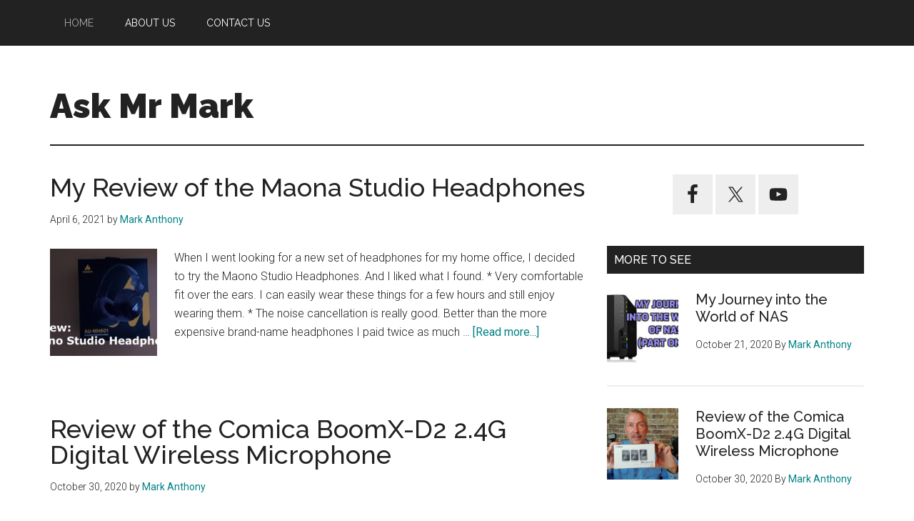

--- FILE ---
content_type: text/html;charset=utf-8
request_url: https://www.askmarkanthony.com/my-review-of-the-maona-studio-headphones/
body_size: 8157
content:
<!DOCTYPE html>
<html lang="en-US">
<head itemscope itemtype="https://schema.org/WebSite">
<meta charset="UTF-8" />
<meta name="description" content="Helping You in Business" />
<meta name="viewport" content="width=device-width, initial-scale=1" />
<title>Ask Mr Mark – Helping You in Business</title>
<meta name='robots' content='max-image-preview:large' />
<link rel='dns-prefetch' href='//fonts.googleapis.com' />
<link rel="alternate" type="application/rss+xml" title="Ask Mr Mark &raquo; Feed" href="https://www.askmarkanthony.com/feed/" />
<link rel="canonical" href="https://www.askmarkanthony.com/" />
<script>
window._wpemojiSettings = {"baseUrl":"https:\/\/s.w.org\/images\/core\/emoji\/15.0.3\/72x72\/","ext":".png","svgUrl":"https:\/\/s.w.org\/images\/core\/emoji\/15.0.3\/svg\/","svgExt":".svg","source":{"concatemoji":"https:\/\/www.askmarkanthony.com\/wp-includes\/js\/wp-emoji-release.min.js?ver=6.5.3"}};
/*! This file is auto-generated */
!function(i,n){var o,s,e;function c(e){try{var t={supportTests:e,timestamp:(new Date).valueOf()};sessionStorage.setItem(o,JSON.stringify(t))}catch(e){}}function p(e,t,n){e.clearRect(0,0,e.canvas.width,e.canvas.height),e.fillText(t,0,0);var t=new Uint32Array(e.getImageData(0,0,e.canvas.width,e.canvas.height).data),r=(e.clearRect(0,0,e.canvas.width,e.canvas.height),e.fillText(n,0,0),new Uint32Array(e.getImageData(0,0,e.canvas.width,e.canvas.height).data));return t.every(function(e,t){return e===r[t]})}function u(e,t,n){switch(t){case"flag":return n(e,"\ud83c\udff3\ufe0f\u200d\u26a7\ufe0f","\ud83c\udff3\ufe0f\u200b\u26a7\ufe0f")?!1:!n(e,"\ud83c\uddfa\ud83c\uddf3","\ud83c\uddfa\u200b\ud83c\uddf3")&&!n(e,"\ud83c\udff4\udb40\udc67\udb40\udc62\udb40\udc65\udb40\udc6e\udb40\udc67\udb40\udc7f","\ud83c\udff4\u200b\udb40\udc67\u200b\udb40\udc62\u200b\udb40\udc65\u200b\udb40\udc6e\u200b\udb40\udc67\u200b\udb40\udc7f");case"emoji":return!n(e,"\ud83d\udc26\u200d\u2b1b","\ud83d\udc26\u200b\u2b1b")}return!1}function f(e,t,n){var r="undefined"!=typeof WorkerGlobalScope&&self instanceof WorkerGlobalScope?new OffscreenCanvas(300,150):i.createElement("canvas"),a=r.getContext("2d",{willReadFrequently:!0}),o=(a.textBaseline="top",a.font="600 32px Arial",{});return e.forEach(function(e){o[e]=t(a,e,n)}),o}function t(e){var t=i.createElement("script");t.src=e,t.defer=!0,i.head.appendChild(t)}"undefined"!=typeof Promise&&(o="wpEmojiSettingsSupports",s=["flag","emoji"],n.supports={everything:!0,everythingExceptFlag:!0},e=new Promise(function(e){i.addEventListener("DOMContentLoaded",e,{once:!0})}),new Promise(function(t){var n=function(){try{var e=JSON.parse(sessionStorage.getItem(o));if("object"==typeof e&&"number"==typeof e.timestamp&&(new Date).valueOf()<e.timestamp+604800&&"object"==typeof e.supportTests)return e.supportTests}catch(e){}return null}();if(!n){if("undefined"!=typeof Worker&&"undefined"!=typeof OffscreenCanvas&&"undefined"!=typeof URL&&URL.createObjectURL&&"undefined"!=typeof Blob)try{var e="postMessage("+f.toString()+"("+[JSON.stringify(s),u.toString(),p.toString()].join(",")+"));",r=new Blob([e],{type:"text/javascript"}),a=new Worker(URL.createObjectURL(r),{name:"wpTestEmojiSupports"});return void(a.onmessage=function(e){c(n=e.data),a.terminate(),t(n)})}catch(e){}c(n=f(s,u,p))}t(n)}).then(function(e){for(var t in e)n.supports[t]=e[t],n.supports.everything=n.supports.everything&&n.supports[t],"flag"!==t&&(n.supports.everythingExceptFlag=n.supports.everythingExceptFlag&&n.supports[t]);n.supports.everythingExceptFlag=n.supports.everythingExceptFlag&&!n.supports.flag,n.DOMReady=!1,n.readyCallback=function(){n.DOMReady=!0}}).then(function(){return e}).then(function(){var e;n.supports.everything||(n.readyCallback(),(e=n.source||{}).concatemoji?t(e.concatemoji):e.wpemoji&&e.twemoji&&(t(e.twemoji),t(e.wpemoji)))}))}((window,document),window._wpemojiSettings);
</script>
<link rel='stylesheet' id='genesis-blocks-style-css-css' href='https://www.askmarkanthony.com/wp-content/plugins/genesis-blocks/dist/style-blocks.build.css?ver=1712950129' media='all' />
<link rel='stylesheet' id='magazine-pro-css' href='https://www.askmarkanthony.com/wp-content/themes/magazine-pro/style.css?ver=3.7.0' media='all' />
<style id='wp-emoji-styles-inline-css'>

	img.wp-smiley, img.emoji {
		display: inline !important;
		border: none !important;
		box-shadow: none !important;
		height: 1em !important;
		width: 1em !important;
		margin: 0 0.07em !important;
		vertical-align: -0.1em !important;
		background: none !important;
		padding: 0 !important;
	}
</style>
<link rel='stylesheet' id='wp-block-library-css' href='https://www.askmarkanthony.com/wp-includes/css/dist/block-library/style.min.css?ver=6.5.3' media='all' />
<style id='classic-theme-styles-inline-css'>
/*! This file is auto-generated */
.wp-block-button__link{color:#fff;background-color:#32373c;border-radius:9999px;box-shadow:none;text-decoration:none;padding:calc(.667em + 2px) calc(1.333em + 2px);font-size:1.125em}.wp-block-file__button{background:#32373c;color:#fff;text-decoration:none}
</style>
<style id='global-styles-inline-css'>
body{--wp--preset--color--black: #000000;--wp--preset--color--cyan-bluish-gray: #abb8c3;--wp--preset--color--white: #ffffff;--wp--preset--color--pale-pink: #f78da7;--wp--preset--color--vivid-red: #cf2e2e;--wp--preset--color--luminous-vivid-orange: #ff6900;--wp--preset--color--luminous-vivid-amber: #fcb900;--wp--preset--color--light-green-cyan: #7bdcb5;--wp--preset--color--vivid-green-cyan: #00d084;--wp--preset--color--pale-cyan-blue: #8ed1fc;--wp--preset--color--vivid-cyan-blue: #0693e3;--wp--preset--color--vivid-purple: #9b51e0;--wp--preset--color--theme-primary: #008285;--wp--preset--color--theme-secondary: #008285;--wp--preset--gradient--vivid-cyan-blue-to-vivid-purple: linear-gradient(135deg,rgba(6,147,227,1) 0%,rgb(155,81,224) 100%);--wp--preset--gradient--light-green-cyan-to-vivid-green-cyan: linear-gradient(135deg,rgb(122,220,180) 0%,rgb(0,208,130) 100%);--wp--preset--gradient--luminous-vivid-amber-to-luminous-vivid-orange: linear-gradient(135deg,rgba(252,185,0,1) 0%,rgba(255,105,0,1) 100%);--wp--preset--gradient--luminous-vivid-orange-to-vivid-red: linear-gradient(135deg,rgba(255,105,0,1) 0%,rgb(207,46,46) 100%);--wp--preset--gradient--very-light-gray-to-cyan-bluish-gray: linear-gradient(135deg,rgb(238,238,238) 0%,rgb(169,184,195) 100%);--wp--preset--gradient--cool-to-warm-spectrum: linear-gradient(135deg,rgb(74,234,220) 0%,rgb(151,120,209) 20%,rgb(207,42,186) 40%,rgb(238,44,130) 60%,rgb(251,105,98) 80%,rgb(254,248,76) 100%);--wp--preset--gradient--blush-light-purple: linear-gradient(135deg,rgb(255,206,236) 0%,rgb(152,150,240) 100%);--wp--preset--gradient--blush-bordeaux: linear-gradient(135deg,rgb(254,205,165) 0%,rgb(254,45,45) 50%,rgb(107,0,62) 100%);--wp--preset--gradient--luminous-dusk: linear-gradient(135deg,rgb(255,203,112) 0%,rgb(199,81,192) 50%,rgb(65,88,208) 100%);--wp--preset--gradient--pale-ocean: linear-gradient(135deg,rgb(255,245,203) 0%,rgb(182,227,212) 50%,rgb(51,167,181) 100%);--wp--preset--gradient--electric-grass: linear-gradient(135deg,rgb(202,248,128) 0%,rgb(113,206,126) 100%);--wp--preset--gradient--midnight: linear-gradient(135deg,rgb(2,3,129) 0%,rgb(40,116,252) 100%);--wp--preset--font-size--small: 12px;--wp--preset--font-size--medium: 20px;--wp--preset--font-size--large: 20px;--wp--preset--font-size--x-large: 42px;--wp--preset--font-size--normal: 16px;--wp--preset--font-size--larger: 24px;--wp--preset--spacing--20: 0.44rem;--wp--preset--spacing--30: 0.67rem;--wp--preset--spacing--40: 1rem;--wp--preset--spacing--50: 1.5rem;--wp--preset--spacing--60: 2.25rem;--wp--preset--spacing--70: 3.38rem;--wp--preset--spacing--80: 5.06rem;--wp--preset--shadow--natural: 6px 6px 9px rgba(0, 0, 0, 0.2);--wp--preset--shadow--deep: 12px 12px 50px rgba(0, 0, 0, 0.4);--wp--preset--shadow--sharp: 6px 6px 0px rgba(0, 0, 0, 0.2);--wp--preset--shadow--outlined: 6px 6px 0px -3px rgba(255, 255, 255, 1), 6px 6px rgba(0, 0, 0, 1);--wp--preset--shadow--crisp: 6px 6px 0px rgba(0, 0, 0, 1);}:where(.is-layout-flex){gap: 0.5em;}:where(.is-layout-grid){gap: 0.5em;}body .is-layout-flex{display: flex;}body .is-layout-flex{flex-wrap: wrap;align-items: center;}body .is-layout-flex > *{margin: 0;}body .is-layout-grid{display: grid;}body .is-layout-grid > *{margin: 0;}:where(.wp-block-columns.is-layout-flex){gap: 2em;}:where(.wp-block-columns.is-layout-grid){gap: 2em;}:where(.wp-block-post-template.is-layout-flex){gap: 1.25em;}:where(.wp-block-post-template.is-layout-grid){gap: 1.25em;}.has-black-color{color: var(--wp--preset--color--black) !important;}.has-cyan-bluish-gray-color{color: var(--wp--preset--color--cyan-bluish-gray) !important;}.has-white-color{color: var(--wp--preset--color--white) !important;}.has-pale-pink-color{color: var(--wp--preset--color--pale-pink) !important;}.has-vivid-red-color{color: var(--wp--preset--color--vivid-red) !important;}.has-luminous-vivid-orange-color{color: var(--wp--preset--color--luminous-vivid-orange) !important;}.has-luminous-vivid-amber-color{color: var(--wp--preset--color--luminous-vivid-amber) !important;}.has-light-green-cyan-color{color: var(--wp--preset--color--light-green-cyan) !important;}.has-vivid-green-cyan-color{color: var(--wp--preset--color--vivid-green-cyan) !important;}.has-pale-cyan-blue-color{color: var(--wp--preset--color--pale-cyan-blue) !important;}.has-vivid-cyan-blue-color{color: var(--wp--preset--color--vivid-cyan-blue) !important;}.has-vivid-purple-color{color: var(--wp--preset--color--vivid-purple) !important;}.has-black-background-color{background-color: var(--wp--preset--color--black) !important;}.has-cyan-bluish-gray-background-color{background-color: var(--wp--preset--color--cyan-bluish-gray) !important;}.has-white-background-color{background-color: var(--wp--preset--color--white) !important;}.has-pale-pink-background-color{background-color: var(--wp--preset--color--pale-pink) !important;}.has-vivid-red-background-color{background-color: var(--wp--preset--color--vivid-red) !important;}.has-luminous-vivid-orange-background-color{background-color: var(--wp--preset--color--luminous-vivid-orange) !important;}.has-luminous-vivid-amber-background-color{background-color: var(--wp--preset--color--luminous-vivid-amber) !important;}.has-light-green-cyan-background-color{background-color: var(--wp--preset--color--light-green-cyan) !important;}.has-vivid-green-cyan-background-color{background-color: var(--wp--preset--color--vivid-green-cyan) !important;}.has-pale-cyan-blue-background-color{background-color: var(--wp--preset--color--pale-cyan-blue) !important;}.has-vivid-cyan-blue-background-color{background-color: var(--wp--preset--color--vivid-cyan-blue) !important;}.has-vivid-purple-background-color{background-color: var(--wp--preset--color--vivid-purple) !important;}.has-black-border-color{border-color: var(--wp--preset--color--black) !important;}.has-cyan-bluish-gray-border-color{border-color: var(--wp--preset--color--cyan-bluish-gray) !important;}.has-white-border-color{border-color: var(--wp--preset--color--white) !important;}.has-pale-pink-border-color{border-color: var(--wp--preset--color--pale-pink) !important;}.has-vivid-red-border-color{border-color: var(--wp--preset--color--vivid-red) !important;}.has-luminous-vivid-orange-border-color{border-color: var(--wp--preset--color--luminous-vivid-orange) !important;}.has-luminous-vivid-amber-border-color{border-color: var(--wp--preset--color--luminous-vivid-amber) !important;}.has-light-green-cyan-border-color{border-color: var(--wp--preset--color--light-green-cyan) !important;}.has-vivid-green-cyan-border-color{border-color: var(--wp--preset--color--vivid-green-cyan) !important;}.has-pale-cyan-blue-border-color{border-color: var(--wp--preset--color--pale-cyan-blue) !important;}.has-vivid-cyan-blue-border-color{border-color: var(--wp--preset--color--vivid-cyan-blue) !important;}.has-vivid-purple-border-color{border-color: var(--wp--preset--color--vivid-purple) !important;}.has-vivid-cyan-blue-to-vivid-purple-gradient-background{background: var(--wp--preset--gradient--vivid-cyan-blue-to-vivid-purple) !important;}.has-light-green-cyan-to-vivid-green-cyan-gradient-background{background: var(--wp--preset--gradient--light-green-cyan-to-vivid-green-cyan) !important;}.has-luminous-vivid-amber-to-luminous-vivid-orange-gradient-background{background: var(--wp--preset--gradient--luminous-vivid-amber-to-luminous-vivid-orange) !important;}.has-luminous-vivid-orange-to-vivid-red-gradient-background{background: var(--wp--preset--gradient--luminous-vivid-orange-to-vivid-red) !important;}.has-very-light-gray-to-cyan-bluish-gray-gradient-background{background: var(--wp--preset--gradient--very-light-gray-to-cyan-bluish-gray) !important;}.has-cool-to-warm-spectrum-gradient-background{background: var(--wp--preset--gradient--cool-to-warm-spectrum) !important;}.has-blush-light-purple-gradient-background{background: var(--wp--preset--gradient--blush-light-purple) !important;}.has-blush-bordeaux-gradient-background{background: var(--wp--preset--gradient--blush-bordeaux) !important;}.has-luminous-dusk-gradient-background{background: var(--wp--preset--gradient--luminous-dusk) !important;}.has-pale-ocean-gradient-background{background: var(--wp--preset--gradient--pale-ocean) !important;}.has-electric-grass-gradient-background{background: var(--wp--preset--gradient--electric-grass) !important;}.has-midnight-gradient-background{background: var(--wp--preset--gradient--midnight) !important;}.has-small-font-size{font-size: var(--wp--preset--font-size--small) !important;}.has-medium-font-size{font-size: var(--wp--preset--font-size--medium) !important;}.has-large-font-size{font-size: var(--wp--preset--font-size--large) !important;}.has-x-large-font-size{font-size: var(--wp--preset--font-size--x-large) !important;}
.wp-block-navigation a:where(:not(.wp-element-button)){color: inherit;}
:where(.wp-block-post-template.is-layout-flex){gap: 1.25em;}:where(.wp-block-post-template.is-layout-grid){gap: 1.25em;}
:where(.wp-block-columns.is-layout-flex){gap: 2em;}:where(.wp-block-columns.is-layout-grid){gap: 2em;}
.wp-block-pullquote{font-size: 1.5em;line-height: 1.6;}
</style>
<link rel='stylesheet' id='dashicons-css' href='https://www.askmarkanthony.com/wp-includes/css/dashicons.min.css?ver=6.5.3' media='all' />
<link rel='stylesheet' id='magazine-pro-fonts-css' href='https://fonts.googleapis.com/css?family=Roboto%3A300%2C400%7CRaleway%3A400%2C500%2C900&#038;ver=3.7.0' media='all' />
<link rel='stylesheet' id='magazine-pro-gutenberg-css' href='https://www.askmarkanthony.com/wp-content/themes/magazine-pro/lib/gutenberg/front-end.css?ver=3.7.0' media='all' />
<style id='magazine-pro-gutenberg-inline-css'>
.gb-block-post-grid .gb-block-post-grid-more-link:hover,
.gb-block-post-grid header .gb-block-post-grid-title a:hover {
	color: #008285;
}

.button-more-link.gb-block-post-grid .gb-block-post-grid-more-link:hover,
.gb-block-post-grid .is-grid .gb-block-post-grid-image a .gb-block-post-grid-date,
.site-container .wp-block-button .wp-block-button__link {
	background-color: #008285;
	color: #ffffff;
}

.button-more-link.gb-block-post-grid .gb-block-post-grid-more-link:hover,
.wp-block-button .wp-block-button__link:not(.has-background),
.wp-block-button .wp-block-button__link:not(.has-background):focus,
.wp-block-button .wp-block-button__link:not(.has-background):hover {
	color: #ffffff;
}

.site-container .wp-block-button.is-style-outline .wp-block-button__link {
	color: #008285;
}

.site-container .wp-block-button.is-style-outline .wp-block-button__link:focus,
.site-container .wp-block-button.is-style-outline .wp-block-button__link:hover {
	color: #23a5a8;
}

.site-container .wp-block-pullquote.is-style-solid-color {
	background-color: #008285;
}		.site-container .has-small-font-size {
			font-size: 12px;
		}		.site-container .has-normal-font-size {
			font-size: 16px;
		}		.site-container .has-large-font-size {
			font-size: 20px;
		}		.site-container .has-larger-font-size {
			font-size: 24px;
		}		.site-container .has-theme-primary-color,
		.site-container .wp-block-button .wp-block-button__link.has-theme-primary-color,
		.site-container .wp-block-button.is-style-outline .wp-block-button__link.has-theme-primary-color {
			color: #008285;
		}
		.site-container .has-theme-primary-background-color,
		.site-container .wp-block-button .wp-block-button__link.has-theme-primary-background-color,
		.site-container .wp-block-pullquote.is-style-solid-color.has-theme-primary-background-color {
			background-color: #008285;
		}		.site-container .has-theme-secondary-color,
		.site-container .wp-block-button .wp-block-button__link.has-theme-secondary-color,
		.site-container .wp-block-button.is-style-outline .wp-block-button__link.has-theme-secondary-color {
			color: #008285;
		}
		.site-container .has-theme-secondary-background-color,
		.site-container .wp-block-button .wp-block-button__link.has-theme-secondary-background-color,
		.site-container .wp-block-pullquote.is-style-solid-color.has-theme-secondary-background-color {
			background-color: #008285;
		}
</style>
<link rel='stylesheet' id='simple-social-icons-font-css' href='https://www.askmarkanthony.com/wp-content/plugins/simple-social-icons/css/style.css?ver=3.0.2' media='all' />
<script src="https://www.askmarkanthony.com/wp-includes/js/jquery/jquery.min.js?ver=3.7.1" id="jquery-core-js"></script>
<script src="https://www.askmarkanthony.com/wp-includes/js/jquery/jquery-migrate.min.js?ver=3.4.1" id="jquery-migrate-js"></script>
<link rel="https://api.w.org/" href="https://www.askmarkanthony.com/wp-json/" /><link rel="EditURI" type="application/rsd+xml" title="RSD" href="https://www.askmarkanthony.com/xmlrpc.php?rsd" />
<link rel="icon" href="https://www.askmarkanthony.com/wp-content/themes/magazine-pro/images/favicon.ico" />
<meta itemprop="name" content="Ask Mr Mark" />
<meta itemprop="url" content="https://www.askmarkanthony.com/" />
</head>
<body class="home blog wp-embed-responsive header-full-width content-sidebar genesis-breadcrumbs-hidden genesis-footer-widgets-visible primary-nav" itemscope itemtype="https://schema.org/WebPage"><div class="site-container"><ul class="genesis-skip-link"><li><a href="#genesis-content" class="screen-reader-shortcut"> Skip to main content</a></li><li><a href="#genesis-sidebar-primary" class="screen-reader-shortcut"> Skip to primary sidebar</a></li><li><a href="#genesis-footer-widgets" class="screen-reader-shortcut"> Skip to footer</a></li></ul><nav class="nav-primary" aria-label="Main" itemscope itemtype="https://schema.org/SiteNavigationElement" id="genesis-nav-primary"><div class="wrap"><ul id="menu-before-header-menu" class="menu genesis-nav-menu menu-primary js-superfish"><li id="menu-item-68" class="menu-item menu-item-type-custom menu-item-object-custom current-menu-item menu-item-home menu-item-68"><a href="https://www.askmarkanthony.com/" itemprop="url"><span itemprop="name">Home</span></a></li>
<li id="menu-item-34" class="menu-item menu-item-type-post_type menu-item-object-page menu-item-34"><a href="https://www.askmarkanthony.com/about-us/" itemprop="url"><span itemprop="name">About Us</span></a></li>
<li id="menu-item-35" class="menu-item menu-item-type-post_type menu-item-object-page menu-item-35"><a href="https://www.askmarkanthony.com/contact-us/" itemprop="url"><span itemprop="name">Contact Us</span></a></li>
</ul></div></nav><header class="site-header" itemscope itemtype="https://schema.org/WPHeader"><div class="wrap"><div class="title-area"><h1 class="site-title" itemprop="headline"><a href="https://www.askmarkanthony.com/">Ask Mr Mark</a></h1><p class="site-description" itemprop="description">Helping You in Business</p></div></div></header><div class="site-inner"><div class="content-sidebar-wrap"><main class="content" id="genesis-content"><article class="post-88 post type-post status-publish format-standard has-post-thumbnail category-reviews tag-headphones tag-maona entry" aria-label="My Review of the Maona Studio Headphones" itemscope itemtype="https://schema.org/CreativeWork"><header class="entry-header"><h2 class="entry-title" itemprop="headline"><a class="entry-title-link" rel="bookmark" href="https://www.askmarkanthony.com/my-review-of-the-maona-studio-headphones/">My Review of the Maona Studio Headphones</a></h2>
<p class="entry-meta"><time class="entry-time" itemprop="datePublished" datetime="2021-04-06T20:08:58-07:00">April 6, 2021</time> by <span class="entry-author" itemprop="author" itemscope itemtype="https://schema.org/Person"><a href="https://www.askmarkanthony.com/author/askmarkanthony_883l8s/" class="entry-author-link" rel="author" itemprop="url"><span class="entry-author-name" itemprop="name">Mark Anthony</span></a></span>  </p></header><div class="entry-content" itemprop="text"><a class="entry-image-link" href="https://www.askmarkanthony.com/my-review-of-the-maona-studio-headphones/" aria-hidden="true" tabindex="-1"><img width="150" height="150" src="https://www.askmarkanthony.com/wp-content/uploads/2021/04/headphones-feature-150x150.jpg" class="alignleft post-image entry-image" alt="Maona Studio Headphones" itemprop="image" decoding="async" srcset="https://www.askmarkanthony.com/wp-content/uploads/2021/04/headphones-feature-150x150.jpg 150w, https://www.askmarkanthony.com/wp-content/uploads/2021/04/headphones-feature-100x100.jpg 100w, https://www.askmarkanthony.com/wp-content/uploads/2021/04/headphones-feature-600x600.jpg 600w" sizes="(max-width: 150px) 100vw, 150px" /></a><p>When I went looking for a new set of headphones for my home office, I decided to try the Maono Studio Headphones. And I liked what I found. 



* Very comfortable fit over the ears. I can easily wear these things for a few hours and still enjoy wearing them. 



* The noise cancellation is really good. Better than the more expensive brand-name headphones I paid twice as much &#x02026; <a href="https://www.askmarkanthony.com/my-review-of-the-maona-studio-headphones/" class="more-link">[Read more...] <span class="screen-reader-text">about My Review of the Maona Studio Headphones</span></a></p></div></article><article class="post-42 post type-post status-publish format-standard has-post-thumbnail category-reviews tag-comica tag-wireless entry" aria-label="Review of the Comica BoomX-D2 2.4G Digital Wireless Microphone" itemscope itemtype="https://schema.org/CreativeWork"><header class="entry-header"><h2 class="entry-title" itemprop="headline"><a class="entry-title-link" rel="bookmark" href="https://www.askmarkanthony.com/review-comica-boomx-d2/">Review of the Comica BoomX-D2 2.4G Digital Wireless Microphone</a></h2>
<p class="entry-meta"><time class="entry-time" itemprop="datePublished" datetime="2020-10-30T13:35:44-07:00">October 30, 2020</time> by <span class="entry-author" itemprop="author" itemscope itemtype="https://schema.org/Person"><a href="https://www.askmarkanthony.com/author/askmarkanthony_883l8s/" class="entry-author-link" rel="author" itemprop="url"><span class="entry-author-name" itemprop="name">Mark Anthony</span></a></span>  </p></header><div class="entry-content" itemprop="text"><a class="entry-image-link" href="https://www.askmarkanthony.com/review-comica-boomx-d2/" aria-hidden="true" tabindex="-1"><img width="150" height="150" src="https://www.askmarkanthony.com/wp-content/uploads/2020/10/comica-wireless-mic-review-150x150.jpg" class="alignleft post-image entry-image" alt="comica wireless mic" itemprop="image" decoding="async" loading="lazy" srcset="https://www.askmarkanthony.com/wp-content/uploads/2020/10/comica-wireless-mic-review-150x150.jpg 150w, https://www.askmarkanthony.com/wp-content/uploads/2020/10/comica-wireless-mic-review-100x100.jpg 100w, https://www.askmarkanthony.com/wp-content/uploads/2020/10/comica-wireless-mic-review-600x600.jpg 600w" sizes="(max-width: 150px) 100vw, 150px" /></a><p>Don't Get Me Wrong! I loved my Rode Go Wireless mics. I have had mine for over a year and I love them. Then someone said that I needed to try these. So glad they did. I love these and have really changed my audio quality. The Comica BoomX-D2 2.4G Digital Mini Wireless Lapel Microphone Not much of a price difference, but well worth the extra money.  Buy on Amazon: Comica &#x02026; <a href="https://www.askmarkanthony.com/review-comica-boomx-d2/" class="more-link">[Read more...] <span class="screen-reader-text">about Review of the Comica BoomX-D2 2.4G Digital Wireless Microphone</span></a></p></div></article><article class="post-49 post type-post status-publish format-standard has-post-thumbnail category-updates entry" aria-label="My Journey into the World of NAS" itemscope itemtype="https://schema.org/CreativeWork"><header class="entry-header"><h2 class="entry-title" itemprop="headline"><a class="entry-title-link" rel="bookmark" href="https://www.askmarkanthony.com/my-journey-into-the-world-of-nas/">My Journey into the World of NAS</a></h2>
<p class="entry-meta"><time class="entry-time" itemprop="datePublished" datetime="2020-10-21T21:02:00-07:00">October 21, 2020</time> by <span class="entry-author" itemprop="author" itemscope itemtype="https://schema.org/Person"><a href="https://www.askmarkanthony.com/author/askmarkanthony_883l8s/" class="entry-author-link" rel="author" itemprop="url"><span class="entry-author-name" itemprop="name">Mark Anthony</span></a></span>  </p></header><div class="entry-content" itemprop="text"><a class="entry-image-link" href="https://www.askmarkanthony.com/my-journey-into-the-world-of-nas/" aria-hidden="true" tabindex="-1"><img width="150" height="150" src="https://www.askmarkanthony.com/wp-content/uploads/2020/10/my-nas-journey-featured-1080-150x150.jpg" class="alignleft post-image entry-image" alt="Synology NAS" itemprop="image" decoding="async" loading="lazy" srcset="https://www.askmarkanthony.com/wp-content/uploads/2020/10/my-nas-journey-featured-1080-150x150.jpg 150w, https://www.askmarkanthony.com/wp-content/uploads/2020/10/my-nas-journey-featured-1080-100x100.jpg 100w, https://www.askmarkanthony.com/wp-content/uploads/2020/10/my-nas-journey-featured-1080-600x600.jpg 600w" sizes="(max-width: 150px) 100vw, 150px" /></a><p>Wanting to learn more about the benefits of working with a NAS over regular external drives, ,I realized very quickly that I was going where apparently few mortals have ever gone before. 



Jumping into the world of setting up and operating a NAS. (Network Attached Storage) was a necessity if I was wanting to listen to my large music collection after Amazon discontinued music &#x02026; <a href="https://www.askmarkanthony.com/my-journey-into-the-world-of-nas/" class="more-link">[Read more...] <span class="screen-reader-text">about My Journey into the World of NAS</span></a></p></div></article><article class="post-1 post type-post status-publish format-standard category-uncategorized entry" aria-label="Hello Again!" itemscope itemtype="https://schema.org/CreativeWork"><header class="entry-header"><h2 class="entry-title" itemprop="headline"><a class="entry-title-link" rel="bookmark" href="https://www.askmarkanthony.com/hello-world/">Hello Again!</a></h2>
<p class="entry-meta"><time class="entry-time" itemprop="datePublished" datetime="2020-10-20T18:08:26-07:00">October 20, 2020</time> by <span class="entry-author" itemprop="author" itemscope itemtype="https://schema.org/Person"><a href="https://www.askmarkanthony.com/author/askmarkanthony_883l8s/" class="entry-author-link" rel="author" itemprop="url"><span class="entry-author-name" itemprop="name">Mark Anthony</span></a></span>  </p></header><div class="entry-content" itemprop="text"><p>Yes, things are changing, including the actual URL of my website.  



Please give us a few days to get things put into place and start posting the new videos !  



Thank You 



Mark Anthony &#x02026; <a href="https://www.askmarkanthony.com/hello-world/" class="more-link">[Read more...] <span class="screen-reader-text">about Hello Again!</span></a></p></div></article></main><aside class="sidebar sidebar-primary widget-area" role="complementary" aria-label="Primary Sidebar" itemscope itemtype="https://schema.org/WPSideBar" id="genesis-sidebar-primary"><h2 class="genesis-sidebar-title screen-reader-text">Primary Sidebar</h2><section id="simple-social-icons-1" class="widget simple-social-icons"><div class="widget-wrap"><ul class="aligncenter"><li class="ssi-facebook"><a href="https://www.facebook.com/askmrmark" ><svg role="img" class="social-facebook" aria-labelledby="social-facebook-1"><title id="social-facebook-1">Facebook</title><use xlink:href="https://www.askmarkanthony.com/wp-content/plugins/simple-social-icons/symbol-defs.svg#social-facebook"></use></svg></a></li><li class="ssi-twitter"><a href="https://twitter.com/askmrmark" ><svg role="img" class="social-twitter" aria-labelledby="social-twitter-1"><title id="social-twitter-1">Twitter</title><use xlink:href="https://www.askmarkanthony.com/wp-content/plugins/simple-social-icons/symbol-defs.svg#social-twitter"></use></svg></a></li><li class="ssi-youtube"><a href="https://www.youtube.com/channel/UCfYNGVecwcaKBNBH5iGIzdA" ><svg role="img" class="social-youtube" aria-labelledby="social-youtube-1"><title id="social-youtube-1">YouTube</title><use xlink:href="https://www.askmarkanthony.com/wp-content/plugins/simple-social-icons/symbol-defs.svg#social-youtube"></use></svg></a></li></ul></div></section>
<section id="featured-post-1" class="widget featured-content featuredpost"><div class="widget-wrap"><h3 class="widgettitle widget-title">More to See</h3>
<article class="post-49 post type-post status-publish format-standard has-post-thumbnail category-updates entry" aria-label="My Journey into the World of NAS"><a href="https://www.askmarkanthony.com/my-journey-into-the-world-of-nas/" class="alignleft" aria-hidden="true" tabindex="-1"><img width="100" height="100" src="https://www.askmarkanthony.com/wp-content/uploads/2020/10/my-nas-journey-featured-1080-100x100.jpg" class="entry-image attachment-post" alt="Synology NAS" itemprop="image" decoding="async" loading="lazy" srcset="https://www.askmarkanthony.com/wp-content/uploads/2020/10/my-nas-journey-featured-1080-100x100.jpg 100w, https://www.askmarkanthony.com/wp-content/uploads/2020/10/my-nas-journey-featured-1080-150x150.jpg 150w, https://www.askmarkanthony.com/wp-content/uploads/2020/10/my-nas-journey-featured-1080-600x600.jpg 600w" sizes="(max-width: 100px) 100vw, 100px" /></a><header class="entry-header"><h4 class="entry-title" itemprop="headline"><a href="https://www.askmarkanthony.com/my-journey-into-the-world-of-nas/">My Journey into the World of NAS</a></h4><p class="entry-meta"><time class="entry-time" itemprop="datePublished" datetime="2020-10-21T21:02:00-07:00">October 21, 2020</time> By <span class="entry-author" itemprop="author" itemscope itemtype="https://schema.org/Person"><a href="https://www.askmarkanthony.com/author/askmarkanthony_883l8s/" class="entry-author-link" rel="author" itemprop="url"><span class="entry-author-name" itemprop="name">Mark Anthony</span></a></span></p></header></article><article class="post-42 post type-post status-publish format-standard has-post-thumbnail category-reviews tag-comica tag-wireless entry" aria-label="Review of the Comica BoomX-D2 2.4G Digital Wireless Microphone"><a href="https://www.askmarkanthony.com/review-comica-boomx-d2/" class="alignleft" aria-hidden="true" tabindex="-1"><img width="100" height="100" src="https://www.askmarkanthony.com/wp-content/uploads/2020/10/comica-wireless-mic-review-100x100.jpg" class="entry-image attachment-post" alt="comica wireless mic" itemprop="image" decoding="async" loading="lazy" srcset="https://www.askmarkanthony.com/wp-content/uploads/2020/10/comica-wireless-mic-review-100x100.jpg 100w, https://www.askmarkanthony.com/wp-content/uploads/2020/10/comica-wireless-mic-review-150x150.jpg 150w, https://www.askmarkanthony.com/wp-content/uploads/2020/10/comica-wireless-mic-review-600x600.jpg 600w" sizes="(max-width: 100px) 100vw, 100px" /></a><header class="entry-header"><h4 class="entry-title" itemprop="headline"><a href="https://www.askmarkanthony.com/review-comica-boomx-d2/">Review of the Comica BoomX-D2 2.4G Digital Wireless Microphone</a></h4><p class="entry-meta"><time class="entry-time" itemprop="datePublished" datetime="2020-10-30T13:35:44-07:00">October 30, 2020</time> By <span class="entry-author" itemprop="author" itemscope itemtype="https://schema.org/Person"><a href="https://www.askmarkanthony.com/author/askmarkanthony_883l8s/" class="entry-author-link" rel="author" itemprop="url"><span class="entry-author-name" itemprop="name">Mark Anthony</span></a></span></p></header></article></div></section>
</aside></div></div><div class="footer-widgets" id="genesis-footer-widgets"><h2 class="genesis-sidebar-title screen-reader-text">Footer</h2><div class="wrap"><div class="widget-area footer-widgets-1 footer-widget-area"><section id="text-1" class="widget widget_text"><div class="widget-wrap"><h3 class="widgettitle widget-title">Text Widget</h3>
			<div class="textwidget"><p>This is an example of a text widget which can be used to describe a particular service. You can also use other widgets in this location.</p>
<p>Examples of widgets that can be placed here in the footer are a calendar, latest tweets, recent comments, recent posts, search form, tag cloud or more.</p>
<p><a href="#">Sample Link</a>.</p>
</div>
		</div></section>
</div><div class="widget-area footer-widgets-2 footer-widget-area">
		<section id="recent-posts-3" class="widget widget_recent_entries"><div class="widget-wrap">
		<h3 class="widgettitle widget-title">Recent</h3>

		<ul>
											<li>
					<a href="https://www.askmarkanthony.com/my-review-of-the-maona-studio-headphones/">My Review of the Maona Studio Headphones</a>
									</li>
											<li>
					<a href="https://www.askmarkanthony.com/review-comica-boomx-d2/">Review of the Comica BoomX-D2 2.4G Digital Wireless Microphone</a>
									</li>
											<li>
					<a href="https://www.askmarkanthony.com/my-journey-into-the-world-of-nas/">My Journey into the World of NAS</a>
									</li>
											<li>
					<a href="https://www.askmarkanthony.com/hello-world/">Hello Again!</a>
									</li>
					</ul>

		</div></section>
</div><div class="widget-area footer-widgets-3 footer-widget-area"><section id="search-3" class="widget widget_search"><div class="widget-wrap"><h3 class="widgettitle widget-title">Search</h3>
<form class="search-form" method="get" action="https://www.askmarkanthony.com/" role="search" itemprop="potentialAction" itemscope itemtype="https://schema.org/SearchAction"><label class="search-form-label screen-reader-text" for="searchform-1">Search the site ...</label><input class="search-form-input" type="search" name="s" id="searchform-1" placeholder="Search the site ..." itemprop="query-input"><input class="search-form-submit" type="submit" value="Search"><meta content="https://www.askmarkanthony.com/?s={s}" itemprop="target"></form></div></section>
<section id="tag_cloud-2" class="widget widget_tag_cloud"><div class="widget-wrap"><h3 class="widgettitle widget-title">Tags</h3>
<div class="tagcloud"><a href="https://www.askmarkanthony.com/tag/comica/" class="tag-cloud-link tag-link-6 tag-link-position-1" style="font-size: 8pt;" aria-label="comica (1 item)">comica</a>
<a href="https://www.askmarkanthony.com/tag/headphones/" class="tag-cloud-link tag-link-10 tag-link-position-2" style="font-size: 8pt;" aria-label="headphones (1 item)">headphones</a>
<a href="https://www.askmarkanthony.com/tag/maona/" class="tag-cloud-link tag-link-9 tag-link-position-3" style="font-size: 8pt;" aria-label="maona (1 item)">maona</a>
<a href="https://www.askmarkanthony.com/tag/wireless/" class="tag-cloud-link tag-link-5 tag-link-position-4" style="font-size: 8pt;" aria-label="wireless (1 item)">wireless</a></div>
</div></section>
</div></div></div><footer class="site-footer" itemscope itemtype="https://schema.org/WPFooter"><div class="wrap"><p>Copyright &#x000A9;&nbsp;2024 · <a href="http://my.studiopress.com/themes/magazine/">Magazine Pro</a> on <a href="https://www.studiopress.com/">Genesis Framework</a> · <a href="https://wordpress.org/">WordPress</a> · <a href="https://www.askmarkanthony.com/wp-login.php">Log in</a></p></div></footer></div>	<script type="text/javascript">
		function genesisBlocksShare( url, title, w, h ){
			var left = ( window.innerWidth / 2 )-( w / 2 );
			var top  = ( window.innerHeight / 2 )-( h / 2 );
			return window.open(url, title, 'toolbar=no, location=no, directories=no, status=no, menubar=no, scrollbars=no, resizable=no, copyhistory=no, width=600, height=600, top='+top+', left='+left);
		}
	</script>
	<style type="text/css" media="screen">#simple-social-icons-1 ul li a, #simple-social-icons-1 ul li a:hover, #simple-social-icons-1 ul li a:focus { background-color: #eeeeee !important; border-radius: 0px; color: #222222 !important; border: 0px #ffffff solid !important; font-size: 28px; padding: 14px; }  #simple-social-icons-1 ul li a:hover, #simple-social-icons-1 ul li a:focus { background-color: #222222 !important; border-color: #ffffff !important; color: #ffffff !important; }  #simple-social-icons-1 ul li a:focus { outline: 1px dotted #222222 !important; }</style><script src="https://www.askmarkanthony.com/wp-content/plugins/genesis-blocks/dist/assets/js/dismiss.js?ver=1712950129" id="genesis-blocks-dismiss-js-js"></script>
<script src="https://www.askmarkanthony.com/wp-includes/js/hoverIntent.min.js?ver=1.10.2" id="hoverIntent-js"></script>
<script src="https://www.askmarkanthony.com/wp-content/themes/genesis/lib/js/menu/superfish.min.js?ver=1.7.10" id="superfish-js"></script>
<script src="https://www.askmarkanthony.com/wp-content/themes/genesis/lib/js/menu/superfish.args.min.js?ver=3.4.0" id="superfish-args-js"></script>
<script src="https://www.askmarkanthony.com/wp-content/themes/genesis/lib/js/skip-links.min.js?ver=3.4.0" id="skip-links-js"></script>
<script src="https://www.askmarkanthony.com/wp-content/themes/magazine-pro/js/move-entry-dates.js?ver=1.1.0" id="magazine-pro-move-entry-dates-js"></script>
<script id="magazine-pro-responsive-menu-js-extra">
var genesis_responsive_menu = {"mainMenu":"Menu","subMenu":"Submenu","menuClasses":{"combine":[".nav-primary",".nav-header",".nav-secondary"]}};
</script>
<script src="https://www.askmarkanthony.com/wp-content/themes/magazine-pro/js/responsive-menus.min.js?ver=3.7.0" id="magazine-pro-responsive-menu-js"></script>
</body></html>
